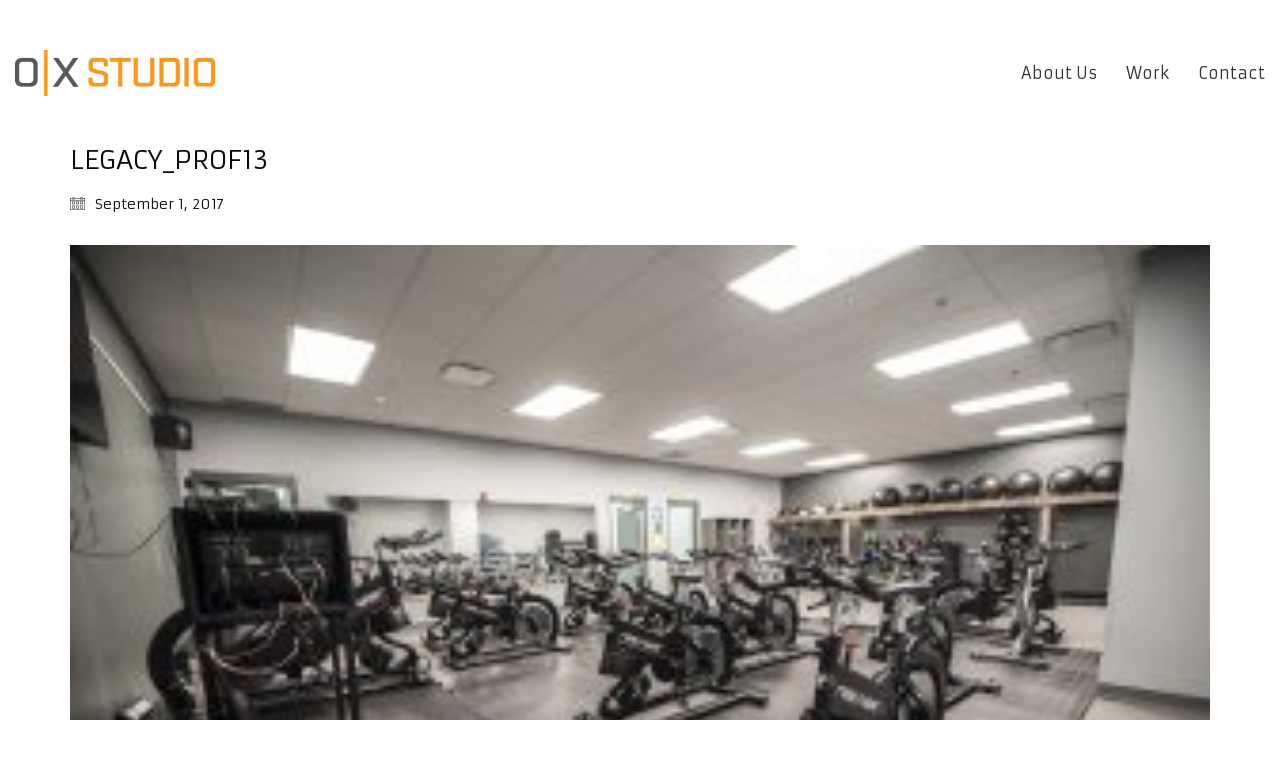

--- FILE ---
content_type: text/css
request_url: https://www.oxstudioinc.com/wp-content/themes/kalium/assets/css/custom-skin.css?ver=949af0a6ed2f59d55f6f46eba9d50bfb
body_size: 5752
content:
body {
  background: #ffffff;
  color: #0a0a0a;
}
table {
  color: #7a7a7a;
}
h1 small,
h2 small,
h3 small,
h4 small,
h5 small,
h6 small {
  color: #7a7a7a;
}
a {
  color: #f8981d;
}
a:focus,
a:hover {
  color: #db7e07;
}
:focus {
  color: #f8981d;
}
.wrapper {
  background: #ffffff;
}
.wrapper a:hover {
  color: #f8981d;
}
.wrapper a:after {
  background: #f8981d;
}
.site-footer a:hover {
  color: #f8981d;
}
.product-filter ul li a:hover {
  color: #f8981d;
}
.message-form .loading-bar {
  background: #faaf4e;
}
.message-form .loading-bar span {
  background: #db7e07;
}
.skin--brand-primary {
  color: #f8981d;
}
.btn.btn-primary {
  background: #f8981d;
}
.btn.btn-primary:hover {
  background: #db7e07;
}
.btn.btn-secondary {
  background: #7a7a7a;
}
.btn.btn-secondary:hover {
  background: #616161;
}
.site-footer .footer-bottom a {
  color: #7a7a7a;
}
.site-footer .footer-bottom a:hover {
  color: #f8981d;
}
.site-footer .footer-bottom a:after {
  color: #f8981d;
}
p {
  color: #7a7a7a;
}
.section-title p {
  color: #7a7a7a;
}
.section-title h1,
.section-title h2,
.section-title h3,
.section-title h4,
.section-title h5,
.section-title h6 {
  color: #0a0a0a;
}
.section-title h1 small,
.section-title h2 small,
.section-title h3 small,
.section-title h4 small,
.section-title h5 small,
.section-title h6 small {
  color: #7a7a7a !important;
}
.blog-posts .isotope-item .box-holder .post-info {
  border-color: #333333;
}
.blog-posts .box-holder .post-format .quote-holder {
  background: #222222;
}
.blog-posts .box-holder .post-format .quote-holder blockquote {
  color: #7a7a7a;
}
.blog-posts .box-holder .post-format .post-type {
  background: #ffffff;
}
.blog-posts .box-holder .post-format .post-type i {
  color: #0a0a0a;
}
.blog-posts .box-holder .post-format .hover-state i {
  color: #ffffff;
}
.blog-posts .box-holder .post-info h2 a {
  color: #0a0a0a;
}
.blog-posts .box-holder .post-info .details .category {
  color: #7a7a7a;
}
.blog-posts .box-holder .post-info .details .date {
  color: #7a7a7a;
}
.widget.widget_tag_cloud a {
  color: #0a0a0a;
  background: #222222;
}
.widget.widget_tag_cloud a:hover {
  background: #151515;
}
.wpb_wrapper .wpb_text_column blockquote {
  border-left-color: #f8981d;
}
.post-formatting ul li,
.post-formatting ol li {
  color: #7a7a7a;
}
.post-formatting blockquote {
  border-left-color: #f8981d;
}
.post-formatting blockquote p {
  color: #7a7a7a;
}
.post-formatting .wp-caption .wp-caption-text {
  background: #222222;
}
.labeled-textarea-row textarea {
  background-image: linear-gradient(#222222 1px,transparent 1px);
}
.labeled-textarea-row textarea:focus {
  color: #333;
}
.cd-google-map .cd-zoom-in,
.cd-google-map .cd-zoom-out {
  background-color: #f8981d;
}
.cd-google-map .cd-zoom-in:hover,
.cd-google-map .cd-zoom-out:hover {
  background-color: #f89313;
}
.single-blog-holder .blog-head-holder {
  background: #222222;
}
.single-blog-holder .blog-head-holder .quote-holder {
  background: #222222;
}
.single-blog-holder .blog-head-holder .quote-holder:before {
  color: #7a7a7a;
}
.single-blog-holder .blog-head-holder .quote-holder blockquote {
  color: #7a7a7a;
}
.single-blog-holder .tags-holder a {
  color: #0a0a0a;
  background: #222222;
}
.single-blog-holder .tags-holder a:hover {
  background: #151515;
}
.single-blog-holder pre {
  background: #222222;
  border-color: #333333;
  color: #0a0a0a;
}
.single-blog-holder .blog-author-holder .author-name:hover {
  color: #f8981d;
}
.single-blog-holder .blog-author-holder .author-name:hover em {
  color: #7a7a7a;
}
.single-blog-holder .blog-author-holder .author-name em {
  color: #7a7a7a;
}
.single-blog-holder .blog-author-holder .author-link {
  color: #0a0a0a;
}
.single-blog-holder .post-controls span {
  color: #7a7a7a;
}
.single-blog-holder .comments-holder {
  background: #222222;
}
.single-blog-holder .comments-holder:before {
  border-top-color: #ffffff;
}
.single-blog-holder .comments-holder .comment-holder + .comment-respond {
  background: #ffffff;
}
.single-blog-holder .comments-holder .comment-holder .commenter-image .comment-connector {
  border-color: #333333;
}
.single-blog-holder .comments-holder .comment-holder .commenter-details .comment-text p {
  color: #7a7a7a;
}
.single-blog-holder .comments-holder .comment-holder .commenter-details .date {
  color: #7a7a7a;
}
.single-blog-holder .details .category {
  color: #7a7a7a;
}
.single-blog-holder .details .category a {
  color: #7a7a7a;
}
.single-blog-holder .details .date {
  color: #7a7a7a;
}
.single-blog-holder .details .date a {
  color: #7a7a7a;
}
.single-blog-holder .details .tags-list {
  color: #7a7a7a;
}
.single-blog-holder .details .tags-list a {
  color: #7a7a7a;
}
.single-blog-holder .post-controls .next-post:hover i,
.single-blog-holder .post-controls .prev-post:hover i {
  color: #f8981d;
}
.single-blog-holder .post-controls .next-post:hover strong,
.single-blog-holder .post-controls .prev-post:hover strong {
  color: #f8981d;
}
.single-blog-holder .post-controls .next-post strong,
.single-blog-holder .post-controls .prev-post strong {
  color: #0a0a0a;
}
.single-blog-holder .post-controls .next-post i,
.single-blog-holder .post-controls .prev-post i {
  color: #0a0a0a;
}
::selection {
  background: #f8981d;
  color: #ffffff;
}
::-moz-selection {
  background: #f8981d;
  color: #ffffff;
}
hr {
  border-color: #333333;
}
footer.site-footer {
  background-color: #222222;
}
footer.site-footer .footer-widgets .section h1,
footer.site-footer .footer-widgets .section h2,
footer.site-footer .footer-widgets .section h3 {
  color: #0a0a0a;
}
.wpb_wrapper .wpb_tabs.tabs-style-minimal .ui-tabs .wpb_tabs_nav li a {
  color: #7a7a7a;
}
.wpb_wrapper .wpb_tabs.tabs-style-minimal .ui-tabs .wpb_tabs_nav li a:hover {
  color: #616161;
}
.wpb_wrapper .wpb_tabs.tabs-style-minimal .ui-tabs .wpb_tabs_nav li.ui-tabs-active a {
  color: #f8981d;
  border-bottom-color: #f8981d;
}
.wpb_wrapper .wpb_tabs.tabs-style-default .ui-tabs .wpb_tab {
  background: #222222;
}
.wpb_wrapper .wpb_tabs.tabs-style-default .ui-tabs .wpb_tabs_nav li {
  border-bottom-color: #ffffff !important;
  background: #222222;
}
.wpb_wrapper .wpb_tabs.tabs-style-default .ui-tabs .wpb_tabs_nav li a {
  color: #7a7a7a;
}
.wpb_wrapper .wpb_tabs.tabs-style-default .ui-tabs .wpb_tabs_nav li a:hover {
  color: #616161;
}
.wpb_wrapper .wpb_tabs.tabs-style-default .ui-tabs .wpb_tabs_nav li.ui-tabs-active a {
  color: #0a0a0a;
}
.wpb_wrapper .wpb_accordion .wpb_accordion_section {
  background: #222222;
}
.wpb_wrapper .wpb_accordion .wpb_accordion_section .wpb_accordion_header a {
  color: #0a0a0a;
}
.top-menu-container {
  background: #0a0a0a;
}
.top-menu-container .widget .widgettitle {
  color: #ffffff;
}
.top-menu-container .widget a {
  color: #7a7a7a !important;
}
.top-menu-container .widget a:after {
  background-color: #7a7a7a !important;
}
.top-menu-container .top-menu ul.menu > li ul {
  background: #ffffff;
}
.top-menu-container .top-menu ul.menu > li ul li a {
  color: #0a0a0a !important;
}
.top-menu-container .top-menu ul.menu > li ul li a:after {
  background: #0a0a0a;
}
.top-menu-container .top-menu ul:after {
  border-right-color: #ffffff !important;
}
.top-menu-container .top-menu ul li a {
  color: #ffffff !important;
}
.top-menu-container .top-menu ul li a:hover {
  color: #f8981d !important;
}
.product-filter ul li a {
  color: #7a7a7a;
}
.single-portfolio-holder .social .likes {
  background: #222222;
}
.single-portfolio-holder .social .likes .fa-heart {
  color: #f8981d;
}
.single-portfolio-holder .social .share-social .social-links a {
  color: #7a7a7a;
}
.single-portfolio-holder .portfolio-big-navigation a {
  color: #0a0a0a;
}
.single-portfolio-holder .portfolio-big-navigation a:hover {
  color: #171717;
}
.slick-slider .slick-prev:hover,
.slick-slider .slick-next:hover {
  color: #f8981d;
}
.dash {
  background: #222222;
}
.alert.alert-default {
  background-color: #f8981d;
}
.hover-state {
  background: #f8981d;
}
.portfolio-holder .thumb .hover-state .likes a i {
  color: #f8981d;
}
.portfolio-holder .thumb .hover-state .likes a .counter {
  color: #f8981d;
}
.single-portfolio-holder .details .services ul li {
  color: #7a7a7a;
}
.single-portfolio-holder.portfolio-type-3 .gallery-slider .slick-prev:hover,
.single-portfolio-holder.portfolio-type-3 .gallery-slider .slick-next:hover {
  color: #f8981d;
}
.single-portfolio-holder .gallery.gallery-type-description .row .lgrad {
  background-image: linear-gradient(to bottom,transparent 0%,rgba(255,255,255,0.9) 100%);
}
.single-portfolio-holder.portfolio-type-5 .portfolio-slider-nav a:hover span {
  background-color: rgba(248,152,29,0.5);
}
.single-portfolio-holder.portfolio-type-5 .portfolio-slider-nav a.current span {
  background: #f8981d;
}
.single-portfolio-holder.portfolio-type-5 .portfolio-description-container {
  background: #ffffff;
}
.single-portfolio-holder.portfolio-type-5 .portfolio-description-container.is-collapsed .portfolio-description-showinfo {
  background: #ffffff;
}
.single-portfolio-holder.portfolio-type-5 .portfolio-description-container .portfolio-description-showinfo .expand-project-info svg {
  fill: #0a0a0a;
}
.single-portfolio-holder.portfolio-type-5 .portfolio-description-container .portfolio-description-fullinfo {
  background: #ffffff;
}
.single-portfolio-holder.portfolio-type-5 .portfolio-description-container .portfolio-description-fullinfo .lgrad {
  background-image: linear-gradient(to bottom,transparent 0%,rgba(255,255,255,0.9) 100%);
}
.single-portfolio-holder.portfolio-type-5 .portfolio-description-container .portfolio-description-fullinfo .collapse-project-info svg {
  fill: #0a0a0a;
}
.single-portfolio-holder.portfolio-type-5 .portfolio-description-container .portfolio-description-fullinfo .project-show-more-link {
  color: #7a7a7a;
}
.single-portfolio-holder.portfolio-type-5 .portfolio-description-container .portfolio-description-fullinfo .project-show-more-link .for-more {
  color: #f8981d;
}
.search-results-holder .result-box h3 a {
  color: #f8981d;
}
.search-results-holder .result-box + .result-box {
  border-top-color: #333333;
}
.team-holder .new-member-join {
  background: #222222;
}
.team-holder .new-member-join .join-us .your-image {
  color: #7a7a7a;
}
.team-holder .new-member-join .join-us .details h2 {
  color: #0a0a0a;
}
.team-holder .new-member-join .join-us .details .text a {
  color: #f8981d;
}
.team-holder .new-member-join .join-us .details .text a:after {
  background-color: #f8981d;
}
.logos-holder .c-logo {
  border-color: #333333;
}
.logos-holder .c-logo .hover-state {
  background: #f8981d;
}
.error-holder {
  background: #ffffff;
}
.error-holder .box {
  background: #f8981d;
}
.error-holder .box .error-type {
  color: #ffffff;
}
.error-holder .error-text {
  color: #f8981d;
}
.portfolio-holder .dribbble-container .dribbble_shot:hover .dribbble-title {
  background-color: #f8981d;
}
.bg-main-color {
  background: #f8981d;
}
.coming-soon-container .message-container {
  color: #ffffff;
}
.coming-soon-container p {
  color: #ffffff;
}
.coming-soon-container .social-networks-env a i {
  color: #f8981d;
}
.blog-sidebar .widget a {
  color: #0a0a0a;
}
.blog-sidebar .widget li {
  color: #7a7a7a;
}
.blog-sidebar .widget.widget_recent_comments li + li {
  border-top-color: #222222;
}
.blog-sidebar .widget.widget_search .search-bar .form-control {
  background: #222222 !important;
  color: #7a7a7a !important;
}
.blog-sidebar .widget.widget_search .search-bar .form-control::-webkit-input-placeholder {
  color: #7a7a7a;
}
.blog-sidebar .widget.widget_search .search-bar .form-control:-moz-placeholder {
  color: #7a7a7a;
}
.blog-sidebar .widget.widget_search .search-bar .form-control::-moz-placeholder {
  color: #7a7a7a;
}
.blog-sidebar .widget.widget_search .search-bar .form-control:-ms-input-placeholder {
  color: #7a7a7a;
}
.blog-sidebar .widget.widget_search .search-bar input.go-button {
  color: #0a0a0a;
}
.image-placeholder {
  background: #222222;
}
.show-more .reveal-button {
  border-color: #222222;
}
.show-more .reveal-button a {
  color: #f8981d;
}
.show-more.is-finished .reveal-button .finished {
  color: #f8981d;
}
.pagination-container span.page-numbers,
.pagination-container a.page-numbers {
  color: #0a0a0a;
}
.pagination-container span.page-numbers:after,
.pagination-container a.page-numbers:after {
  background-color: #f8981d;
}
.pagination-container span.page-numbers:hover,
.pagination-container span.page-numbers.current,
.pagination-container a.page-numbers:hover,
.pagination-container a.page-numbers.current {
  color: #f8981d;
}
.fluidbox-overlay {
  background-color: #ffffff;
  opacity: 0.6 !important;
}
.comparison-image-slider .cd-handle {
  background-color: #f8981d !important;
}
.comparison-image-slider .cd-handle:hover {
  background-color: #f48c08 !important;
}
.about-me-box {
  background: #222222 !important;
}
.sidebar-menu-wrapper {
  background: #ffffff;
}
.sidebar-menu-wrapper.menu-type-sidebar-menu .sidebar-menu-container .sidebar-main-menu div.menu > ul > li > a {
  color: #0a0a0a;
}
.sidebar-menu-wrapper.menu-type-sidebar-menu .sidebar-menu-container .sidebar-main-menu ul.menu > li > a {
  color: #0a0a0a;
}
.sidebar-menu-wrapper.menu-type-sidebar-menu .sidebar-menu-container .sidebar-main-menu ul.menu > li > a:hover {
  color: #f8981d;
}
.sidebar-menu-wrapper.menu-type-sidebar-menu .sidebar-menu-container .sidebar-main-menu ul.menu > li > a:after {
  background-color: #0a0a0a;
}
.sidebar-menu-wrapper.menu-type-sidebar-menu .sidebar-menu-container .sidebar-main-menu ul.menu ul > li:hover > a {
  color: #f8981d;
}
.sidebar-menu-wrapper.menu-type-sidebar-menu .sidebar-menu-container .sidebar-main-menu ul.menu ul > li > a {
  color: #7a7a7a;
}
.sidebar-menu-wrapper.menu-type-sidebar-menu .sidebar-menu-container .sidebar-main-menu ul.menu ul > li > a:hover {
  color: #f8981d;
}
.maintenance-mode .wrapper,
.coming-soon-mode .wrapper {
  background: #f8981d;
}
.header-logo.logo-text {
  color: #f8981d;
}
.main-header.menu-type-standard-menu .standard-menu-container.menu-skin-main ul.menu ul li a,
.main-header.menu-type-standard-menu .standard-menu-container.menu-skin-main div.menu > ul ul li a {
  color: #ffffff;
}
.portfolio-holder .item-box .photo .on-hover {
  background-color: #f8981d;
}
.loading-spinner-1 {
  background-color: #0a0a0a;
}
.top-menu-container .close-top-menu {
  color: #ffffff;
}
.single-portfolio-holder.portfolio-type-5 .portfolio-navigation a:hover {
  color: #ffffff;
}
.single-portfolio-holder.portfolio-type-5 .portfolio-navigation a:hover i {
  color: #ffffff;
}
.portfolio-holder .item-box .info p a:hover {
  color: #f8981d;
}
.mobile-menu-wrapper .mobile-menu-container ul.menu li a:hover {
  color: #f8981d;
}
.mobile-menu-wrapper .mobile-menu-container ul.menu li.current-menu-item > a,
.mobile-menu-wrapper .mobile-menu-container ul.menu li.current_page_item > a,
.mobile-menu-wrapper .mobile-menu-container ul.menu li.current-menu-ancestor > a,
.mobile-menu-wrapper .mobile-menu-container ul.menu li.current_page_ancestor > a,
.mobile-menu-wrapper .mobile-menu-container div.menu > ul li.current-menu-item > a,
.mobile-menu-wrapper .mobile-menu-container div.menu > ul li.current_page_item > a,
.mobile-menu-wrapper .mobile-menu-container div.menu > ul li.current-menu-ancestor > a,
.mobile-menu-wrapper .mobile-menu-container div.menu > ul li.current_page_ancestor > a {
  color: #f8981d;
}
.maintenance-mode .wrapper a,
.coming-soon-mode .wrapper a {
  color: #ffffff;
}
.maintenance-mode .wrapper a:after,
.coming-soon-mode .wrapper a:after {
  background-color: #ffffff;
}
.mobile-menu-wrapper .mobile-menu-container .search-form label {
  color: #7a7a7a;
}
.mobile-menu-wrapper .mobile-menu-container .search-form input:focus + label {
  color: #0a0a0a;
}
.vjs-default-skin .vjs-play-progress {
  background-color: #f8981d;
}
.vjs-default-skin .vjs-volume-level {
  background: #f8981d;
}
.portfolio-holder .item-box .info h3 a {
  color: #7a7a7a;
}
.blog-sidebar .widget a {
  color: #0a0a0a;
}
.blog-sidebar .widget a:after {
  background: #0a0a0a;
}
.blog-sidebar .widget .product_list_widget li .product-details .product-meta {
  color: #adadad;
}
.blog-sidebar .widget .product_list_widget li .product-details .product-meta .proruct-rating em {
  color: #adadad;
}
.blog-sidebar .widget .product_list_widget li .product-details .product-name {
  color: #0a0a0a;
}
.dropdown-menu > li > a {
  color: #0a0a0a;
}
.dropdown {
  color: #0a0a0a;
}
.dropdown .btn:hover,
.dropdown .btn:focus,
.dropdown .btn.focus {
  color: #0a0a0a;
}
.dropdown .dropdown-menu {
  color: #0a0a0a;
  background: #333333;
}
.dropdown .dropdown-menu li {
  border-top-color: #1f1f1f;
}
.dropdown.open .btn {
  background: #333333;
}
.widget.widget_product_search .search-bar input[name="s"],
.widget.widget_search .search-bar input[name="s"] {
  background: #333333;
  color: #7a7a7a;
}
.widget.widget_product_search .search-bar input[name="s"]::-webkit-input-placeholder,
.widget.widget_search .search-bar input[name="s"]::-webkit-input-placeholder {
  color: #7a7a7a;
}
.widget.widget_product_search .search-bar input[name="s"]:-moz-placeholder,
.widget.widget_search .search-bar input[name="s"]:-moz-placeholder {
  color: #7a7a7a;
}
.widget.widget_product_search .search-bar input[name="s"]::-moz-placeholder,
.widget.widget_search .search-bar input[name="s"]::-moz-placeholder {
  color: #7a7a7a;
}
.widget.widget_product_search .search-bar input[name="s"]:-ms-input-placeholder,
.widget.widget_search .search-bar input[name="s"]:-ms-input-placeholder {
  color: #7a7a7a;
}
.widget.widget_product_search .search-bar input[type=submit],
.widget.widget_search .search-bar input[type=submit] {
  color: #0a0a0a;
}
.widget.widget_shopping_cart .widget_shopping_cart_content > .total strong {
  color: #0a0a0a;
}
.widget.widget_shopping_cart .widget_shopping_cart_content .product_list_widget {
  border-bottom-color: #333333;
}
.widget.widget_price_filter .price_slider_wrapper .price_slider {
  background: #333333;
}
.widget.widget_price_filter .price_slider_wrapper .price_slider .ui-slider-range,
.widget.widget_price_filter .price_slider_wrapper .price_slider .ui-slider-handle {
  background: #0a0a0a;
}
.widget.widget_price_filter .price_slider_wrapper .price_slider_amount .price_label {
  color: #adadad;
}
.woocommerce {
  background: #ffffff;
}
.woocommerce .onsale {
  background: #f8981d;
  color: #ffffff;
}
.woocommerce .product .item-info h3 a {
  color: #ffffff;
}
.woocommerce .product .item-info .price ins,
.woocommerce .product .item-info .price > .amount {
  color: #f8981d;
}
.woocommerce .product .item-info .price del {
  color: #7a7a7a;
}
.woocommerce .product .item-info .product-loop-add-to-cart-container a {
  color: #7a7a7a;
}
.woocommerce .product .item-info .product-loop-add-to-cart-container a:after {
  background-color: #7a7a7a;
}
.woocommerce .product .item-info .product-loop-add-to-cart-container a:hover {
  color: #f8981d;
}
.woocommerce .product .item-info .product-loop-add-to-cart-container a:hover:after {
  background-color: #f8981d;
}
.woocommerce .product.catalog-layout-default .item-info h3 a {
  color: #0a0a0a;
}
.woocommerce .product.catalog-layout-default .item-info .product-loop-add-to-cart-container a {
  color: #7a7a7a;
}
.woocommerce .product.catalog-layout-default .item-info .product-loop-add-to-cart-container a:after {
  background-color: #7a7a7a;
}
.woocommerce .product.catalog-layout-default .item-info .product-loop-add-to-cart-container a:hover {
  color: #f8981d;
}
.woocommerce .product.catalog-layout-default .item-info .product-loop-add-to-cart-container a:hover:after {
  background-color: #f8981d;
}
.woocommerce .product.catalog-layout-full-bg .product-internal-info,
.woocommerce .product.catalog-layout-full-transparent-bg .product-internal-info {
  background: rgba(248,152,29,0.9);
}
.woocommerce .product.catalog-layout-full-bg .item-info h3 a,
.woocommerce .product.catalog-layout-full-transparent-bg .item-info h3 a {
  color: #ffffff;
}
.woocommerce .product.catalog-layout-full-bg .item-info .product-loop-add-to-cart-container .add-to-cart-link:before,
.woocommerce .product.catalog-layout-full-bg .item-info .product-loop-add-to-cart-container .add-to-cart-link:after,
.woocommerce .product.catalog-layout-full-transparent-bg .item-info .product-loop-add-to-cart-container .add-to-cart-link:before,
.woocommerce .product.catalog-layout-full-transparent-bg .item-info .product-loop-add-to-cart-container .add-to-cart-link:after {
  color: #ffffff !important;
}
.woocommerce .product.catalog-layout-full-bg .item-info .product-loop-add-to-cart-container .tooltip .tooltip-arrow,
.woocommerce .product.catalog-layout-full-transparent-bg .item-info .product-loop-add-to-cart-container .tooltip .tooltip-arrow {
  border-left-color: #ffffff;
}
.woocommerce .product.catalog-layout-full-bg .item-info .product-loop-add-to-cart-container .tooltip .tooltip-inner,
.woocommerce .product.catalog-layout-full-transparent-bg .item-info .product-loop-add-to-cart-container .tooltip .tooltip-inner {
  color: #f8981d;
  background: #ffffff;
}
.woocommerce .product.catalog-layout-full-bg .item-info .product-bottom-details .price,
.woocommerce .product.catalog-layout-full-transparent-bg .item-info .product-bottom-details .price {
  color: #ffffff;
}
.woocommerce .product.catalog-layout-full-bg .item-info .product-bottom-details .price del,
.woocommerce .product.catalog-layout-full-transparent-bg .item-info .product-bottom-details .price del {
  color: rgba(255,255,255,0.8);
}
.woocommerce .product.catalog-layout-full-bg .item-info .product-bottom-details .price del .amount,
.woocommerce .product.catalog-layout-full-transparent-bg .item-info .product-bottom-details .price del .amount {
  color: rgba(255,255,255,0.8);
}
.woocommerce .product.catalog-layout-full-bg .item-info .product-bottom-details .price ins .amount,
.woocommerce .product.catalog-layout-full-transparent-bg .item-info .product-bottom-details .price ins .amount {
  border-bottom-color: #ffffff;
}
.woocommerce .product.catalog-layout-full-bg .item-info .product-bottom-details .price .amount,
.woocommerce .product.catalog-layout-full-transparent-bg .item-info .product-bottom-details .price .amount {
  color: #ffffff;
}
.woocommerce .product.catalog-layout-full-bg .item-info .product-terms,
.woocommerce .product.catalog-layout-full-transparent-bg .item-info .product-terms {
  color: #ffffff !important;
}
.woocommerce .product.catalog-layout-full-bg .item-info .product-terms a,
.woocommerce .product.catalog-layout-full-transparent-bg .item-info .product-terms a {
  color: #ffffff !important;
}
.woocommerce .product.catalog-layout-full-bg .item-info .product-terms a:after,
.woocommerce .product.catalog-layout-full-bg .item-info .product-terms a:before,
.woocommerce .product.catalog-layout-full-transparent-bg .item-info .product-terms a:after,
.woocommerce .product.catalog-layout-full-transparent-bg .item-info .product-terms a:before {
  background: #ffffff;
}
.woocommerce .product.catalog-layout-transparent-bg .item-info h3 a {
  color: #0a0a0a;
}
.woocommerce .product.catalog-layout-transparent-bg .item-info .product-terms {
  color: #0a0a0a !important;
}
.woocommerce .product.catalog-layout-transparent-bg .item-info .product-terms a {
  color: #0a0a0a !important;
}
.woocommerce .product.catalog-layout-transparent-bg .item-info .product-terms a:after,
.woocommerce .product.catalog-layout-transparent-bg .item-info .product-terms a:before {
  background: #0a0a0a;
}
.woocommerce .product.catalog-layout-transparent-bg .item-info .product-bottom-details .product-loop-add-to-cart-container .add-to-cart-link:after,
.woocommerce .product.catalog-layout-transparent-bg .item-info .product-bottom-details .product-loop-add-to-cart-container .add-to-cart-link:before {
  color: #0a0a0a;
}
.woocommerce .product.catalog-layout-transparent-bg .item-info .product-bottom-details .product-loop-add-to-cart-container a {
  color: #7a7a7a;
}
.woocommerce .product.catalog-layout-transparent-bg .item-info .product-bottom-details .product-loop-add-to-cart-container a:after {
  background-color: #7a7a7a;
}
.woocommerce .product.catalog-layout-transparent-bg .item-info .product-bottom-details .product-loop-add-to-cart-container a:hover {
  color: #f8981d;
}
.woocommerce .product.catalog-layout-transparent-bg .item-info .product-bottom-details .product-loop-add-to-cart-container a:hover:after {
  background-color: #f8981d;
}
.woocommerce .product.catalog-layout-transparent-bg .item-info .product-bottom-details .product-loop-add-to-cart-container .tooltip-inner {
  background-color: #f8981d;
  color: #ffffff;
}
.woocommerce .product.catalog-layout-transparent-bg .item-info .product-bottom-details .product-loop-add-to-cart-container .tooltip-arrow {
  border-left-color: #f8981d;
}
.woocommerce .product.catalog-layout-transparent-bg .item-info .product-bottom-details .price {
  color: #0a0a0a;
}
.woocommerce .product.catalog-layout-transparent-bg .item-info .product-bottom-details .price .amount {
  color: #0a0a0a;
}
.woocommerce .product.catalog-layout-transparent-bg .item-info .product-bottom-details .price ins .amount {
  border-bottom-color: #0a0a0a;
}
.woocommerce .product.catalog-layout-transparent-bg .item-info .product-bottom-details .price del {
  color: rgba(10,10,10,0.65);
}
.woocommerce .product.catalog-layout-transparent-bg .item-info .product-bottom-details .price del .amount {
  color: rgba(10,10,10,0.65);
}
.woocommerce .product.catalog-layout-distanced-centered .item-info h3 a {
  color: #0a0a0a;
}
.woocommerce .product.catalog-layout-distanced-centered .item-info .price .amount,
.woocommerce .product.catalog-layout-distanced-centered .item-info .price ins,
.woocommerce .product.catalog-layout-distanced-centered .item-info .price ins span {
  color: #878787;
}
.woocommerce .product.catalog-layout-distanced-centered .item-info .price del {
  color: rgba(122,122,122,0.65);
}
.woocommerce .product.catalog-layout-distanced-centered .item-info .price del .amount {
  color: rgba(122,122,122,0.65);
}
.woocommerce .product.catalog-layout-distanced-centered .item-info .product-loop-add-to-cart-container .add_to_cart_button {
  color: #adadad;
}
.woocommerce .product.catalog-layout-distanced-centered .item-info .product-loop-add-to-cart-container .add_to_cart_button.nh {
  color: #f8981d;
}
.woocommerce .product.catalog-layout-distanced-centered .item-info .product-loop-add-to-cart-container .add_to_cart_button:hover {
  color: #0d0d0d;
}
.woocommerce .product.catalog-layout-distanced-centered .product-internal-info {
  background: rgba(255,255,255,0.9);
}
.woocommerce .dropdown .dropdown-menu li a {
  color: #7a7a7a;
}
.woocommerce .dropdown .dropdown-menu .active a,
.woocommerce .dropdown .dropdown-menu li a:hover {
  color: #f8981d !important;
}
.woocommerce #review_form_wrapper .form-submit input#submit {
  background-color: #f8981d;
}
.woocommerce .star-rating .star-rating-icons .circle i {
  background-color: #f8981d;
}
.woocommerce .product .item-info {
  color: #f8981d;
}
.woocommerce .shop_table .cart_item .product-subtotal span {
  color: #f8981d;
}
.woocommerce .shop_table .cart-collaterals .cart-buttons-update-checkout .checkout-button {
  background-color: #f8981d;
}
.woocommerce .checkout-info-box .woocommerce-info {
  border-top: 3px solid #f8981d !important;
}
.woocommerce .checkout-info-box .woocommerce-info a {
  color: #f8981d;
}
.woocommerce-error,
.woocommerce-info,
.woocommerce-notice,
.woocommerce-message {
  color: #ffffff;
}
.woocommerce-error li,
.woocommerce-info li,
.woocommerce-notice li,
.woocommerce-message li {
  color: #ffffff;
}
.replaced-checkboxes:checked + label:before,
.replaced-radio-buttons:checked + label:before {
  background-color: #f8981d;
}
.woocommerce .blockOverlay {
  background: rgba(255,255,255,0.8) !important;
}
.woocommerce .blockOverlay:after {
  background-color: #f8981d;
}
.woocommerce .order-info mark {
  background-color: #f8981d;
}
.woocommerce .shop-categories .product-category-col > .product-category a:hover h3,
.woocommerce .shop_table .cart_item .product-remove a:hover i {
  color: #f8981d;
}
.woocommerce-notice,
.woocommerce-message {
  background-color: #f8981d;
  color: #ffffff;
}
.btn-primary,
.checkout-button {
  background-color: #f8981d !important;
  color: #ffffff !important;
}
.btn-primary:hover,
.checkout-button:hover {
  background-color: #ef8907 !important;
  color: #ffffff !important;
}
.menu-cart-icon-container.menu-skin-dark .cart-icon-link {
  color: #7a7a7a;
}
.menu-cart-icon-container.menu-skin-dark .cart-icon-link:hover {
  color: #6d6d6d;
}
.menu-cart-icon-container.menu-skin-dark .cart-icon-link .items-count {
  background-color: #f8981d !important;
}
.menu-cart-icon-container.menu-skin-light .cart-icon-link {
  color: #ffffff;
}
.menu-cart-icon-container.menu-skin-light .cart-icon-link .items-count {
  background-color: #f8981d !important;
  color: #ffffff !important;
}
.menu-cart-icon-container .lab-wc-mini-cart-contents .cart-items .cart-item .product-details h3 a:hover {
  color: #f8981d;
}
.woocommerce ul.digital-downloads li a:hover {
  color: #f8981d;
}
.woocommerce .single-product .kalium-woocommerce-product-gallery .main-product-images:hover .product-gallery-lightbox-trigger,
.woocommerce.single-product .single-product-images .kalium-woocommerce-product-gallery .main-product-images .nextprev-arrow i {
  color: #0a0a0a;
}
.wpb_wrapper .lab-vc-products-carousel .products .nextprev-arrow i {
  color: #f8981d;
}
.main-header.menu-type-standard-menu .standard-menu-container ul.menu ul li.menu-item-has-children > a:before,
.main-header.menu-type-standard-menu .standard-menu-container div.menu > ul ul li.menu-item-has-children > a:before {
  border-color: transparent transparent transparent #ffffff;
}
.fullscreen-menu.menu-skin-main {
  background-color: #f8981d;
}
.fullscreen-menu.fullscreen-menu.menu-skin-main.translucent-background {
  background-color: rgba(248,152,29,0.9);
}
.main-header.menu-skin-main.menu-type-full-bg-menu .fullscreen-menu {
  background-color: #f8981d;
}
.main-header.menu-skin-main.menu-type-full-bg-menu .fullscreen-menu.translucent-background {
  background-color: rgba(248,152,29,0.9);
}
.single-portfolio-holder .portfolio-navigation a:hover i {
  color: #f8981d;
}
.wpb_wrapper .lab-blog-posts .blog-post-entry .blog-post-image a .hover-display {
  background-color: rgba(248,152,29,0.8);
}
.wpb_wrapper .lab-blog-posts .blog-post-entry .blog-post-image a .hover-display.no-opacity {
  background-color: #f8981d;
}
.main-header.menu-type-full-bg-menu .fullscreen-menu .fullscreen-menu-footer .social-networks li a i {
  color: #f8981d;
}
.wrapper a:after,
footer.site-footer a:after {
  background-color: #f8981d;
}
.main-header.menu-type-standard-menu .standard-menu-container div.menu > ul ul li.menu-item-has-children:before,
.main-header.menu-type-standard-menu .standard-menu-container ul.menu ul li.menu-item-has-children:before {
  border-color: transparent transparent transparent #333333;
}
.main-header.menu-type-standard-menu .standard-menu-container.menu-skin-main ul.menu ul li a,
.main-header.menu-type-standard-menu .standard-menu-container.menu-skin-main div.menu > ul ul li a {
  color: #ffffff;
}
.main-header.menu-type-standard-menu .standard-menu-container.menu-skin-main ul.menu ul li a:after,
.main-header.menu-type-standard-menu .standard-menu-container.menu-skin-main div.menu > ul ul li a:after {
  background-color: #ffffff;
}
.main-header.menu-type-standard-menu .standard-menu-container.menu-skin-main div.menu > ul > li > a:after,
.main-header.menu-type-standard-menu .standard-menu-container.menu-skin-main ul.menu > li > a:after {
  background-color: #f8981d;
}
.go-to-top {
  color: #ffffff;
  background-color: #0a0a0a;
}
.go-to-top.visible:hover {
  background-color: #f8981d;
}
.mobile-menu-wrapper .mobile-menu-container .search-form input,
.mobile-menu-wrapper .mobile-menu-container .search-form input:focus + label {
  color: #f8981d;
}
.portfolio-holder .thumb .hover-state.hover-style-white p {
  color: #7a7a7a;
}
body .lg-outer.lg-skin-kalium-default .lg-progress-bar .lg-progress {
  background-color: #f8981d;
}
.lg-outer .lg-progress-bar .lg-progress {
  background-color: #f8981d;
}
.lg-outer .lg-thumb-item:hover,
.lg-outer .lg-thumb-item.active {
  border-color: #f8981d !important;
}
.wpb_wrapper .lab-blog-posts .blog-post-entry .blog-post-content-container .blog-post-title a:hover {
  color: #f8981d;
}
.single-portfolio-holder .social-links-plain .likes .fa-heart {
  color: #f8981d;
}
.pagination-container span.page-numbers,
.pagination-container a.page-numbers {
  color: #7a7a7a;
}
.sidebar-menu-wrapper.menu-type-sidebar-menu .sidebar-menu-container .sidebar-main-menu ul.menu ul > li > a:after,
.post-password-form input[type=submit] {
  background-color: #f8981d;
}
.header-search-input.menu-skin-main .search-icon a svg {
  fill: #f8981d;
}
.kalium-wpml-language-switcher.menu-skin-main .language-entry {
  color: #f8981d;
}
.social-networks.colored-bg li a.custom,
.social-networks.colored-bg-hover li a.custom:hover,
.social-networks.textual.colored li a.custom:after,
.social-networks.textual.colored-hover li a.custom:after {
  background-color: #f8981d;
}
.social-networks.colored-bg li a.custom:hover {
  background-color: #db7e07;
}
.social-networks.colored li a.custom,
.social-networks.colored li a.custom i,
.social-networks.colored-hover li a.custom:hover,
.social-networks.colored-hover li a.custom:hover i {
  color: #f8981d;
}
.single-portfolio-holder .gallery.captions-below .caption a {
  color: #f8981d;
}
.single-portfolio-holder .gallery.captions-below .caption a:after {
  background-color: #f8981d;
}
.widget.widget_text .textwidget a:hover {
  color: #f8981d;
}
.widget.widget_text .textwidget a:after {
  background-color: #f8981d;
}
.button {
  background-color: #f8981d;
  color: #ffffff;
}
.widget a.button {
  color: #fff;
}
.button:hover {
  background-color: #f48c08;
}
.wrapper .button:hover {
  color: #ffffff;
}
.button:active {
  background: #f48c08;
}
.button-secondary {
  background-color: #222222;
  color: #0a0a0a;
}
.button-secondary:hover,
.button-secondary:active {
  color: #0a0a0a;
}
a.button-secondary:hover,
a.button-secondary:active {
  color: #0a0a0a;
}
.button-secondary:hover {
  background: #1a1a1a;
}
.wrapper .button-secondary:hover {
  color: #0a0a0a;
}
.button-secondary:active {
  background: #151515;
}
.labeled-input-row label,
.labeled-textarea-row label {
  border-bottom-color: #f8981d;
}
.blog-posts .post-item .post-thumbnail blockquote,
.single-post .post-image .post-quote blockquote {
  color: #0a0a0a;
}
.main-header.menu-type-standard-menu .standard-menu-container.menu-skin-main div.menu > ul > li > a,
.main-header.menu-type-standard-menu .standard-menu-container.menu-skin-main ul.menu > li > a {
  color: #f8981d;
}
.main-header.menu-type-standard-menu .standard-menu-container.menu-skin-main div.menu > ul ul,
.main-header.menu-type-standard-menu .standard-menu-container.menu-skin-main ul.menu ul {
  background-color: #f8981d;
}
.single-post .post-comments:before {
  border-top-color: #ffffff;
}
.pagination--normal .page-numbers.current {
  color: #f8981d;
}
.woocommerce .woocommerce-cart-form .shop_table .cart_item .product-subtotal span {
  color: #f8981d;
}
.woocommerce-checkout .checkout-form-option--header .woocommerce-info {
  border-top-color: #f8981d;
}
.woocommerce-checkout .checkout-form-option--header .woocommerce-info a,
.woocommerce-checkout .checkout-form-option--header .woocommerce-info a:hover {
  color: #f8981d;
}
.woocommerce-checkout .checkout-form-option--header .woocommerce-info a:after {
  background-color: #f8981d;
}
.woocommerce-account .wc-my-account-tabs .woocommerce-MyAccount-navigation ul li.is-active a {
  border-right-color: #ffffff;
}
.woocommerce-message a:hover {
  color: #7a7a7a;
}
.woocommerce .woocommerce-Reviews #review_form_wrapper {
  background-color: #ffffff;
}
.woocommerce .woocommerce-Reviews .comment-form .comment-form-rating .stars span a:before {
  color: #999;
}
.woocommerce .woocommerce-Reviews .comment-form .comment-form-rating .stars span a.active ~ a:before {
  color: #999;
}
.woocommerce .woocommerce-Reviews .comment-form .comment-form-rating .stars span:hover a:before {
  color: #666666;
}
.woocommerce .woocommerce-Reviews .comment-form .comment-form-rating .stars span:hover a:hover ~ a:before {
  color: #999;
}
.woocommerce .woocommerce-Reviews .comment-form .comment-form-rating .stars.has-rating span a:before {
  color: #f8981d;
}
.woocommerce .woocommerce-Reviews .comment-form .comment-form-rating .stars.has-rating span a.active ~ a:before {
  color: #999;
}
.woocommerce .shop-categories .product-category-col > .product-category a:hover .woocommerce-loop-category__title,
.woocommerce .shop-categories .product-category-col > .product-category a:hover h3 {
  color: #f8981d;
}
.woocommerce .woocommerce-cart-form .shop_table .cart_item .product-remove a:hover i {
  color: #f8981d;
}
.blog-posts .post-item .post-thumbnail .post-hover {
  background-color: rgba(248,152,29,0.9);
}
.blog-posts .post-item .post-thumbnail .post-hover.post-hover--no-opacity {
  background-color: #f8981d;
}
.labeled-input-row--label {
  border-bottom-color: #333333;
}
.lg-outer .lg .lg-progress-bar .lg-progress {
  background-color: #f8981d;
}
.site-footer .footer-widgets .widget .widgettitle {
  color: #0a0a0a;
}
.labeled-input-row label,
.labeled-textarea-row label {
  color: #0a0a0a;
}
.labeled-textarea-row textarea {
  background-image: linear-gradient(#333333 1px,transparent 1px);
}
.labeled-input-row input {
  border-bottom-color: #333333;
}
.wpb_wrapper .lab-blog-posts .blog-post-entry .blog-post-content-container .blog-post-title a,
.blog-posts .post-item .post-details .post-title a {
  color: #0a0a0a;
}
.pagination--normal .page-numbers {
  color: #f8981d;
}
.blog-posts .post-item.template-rounded .post-thumbnail .post-format-icon {
  color: #7a7a7a;
}
.widget-area .widget li a,
.widget ul ul a:before {
  color: #0a0a0a;
}
.woocommerce.single-product .summary .single_variation_wrap .single_variation,
.woocommerce.single-product .summary p.price {
  color: #f8981d;
}
.woocommerce .products .product.catalog-layout-full-bg .product-internal-info {
  background-color: #f8981d;
}
.woocommerce .shop-categories .product-category a:hover .woocommerce-loop-category__title,
.woocommerce .shop-categories .product-category a:hover h3 {
  color: #f8981d;
}
.lab-divider .lab-divider-content {
  color: #0a0a0a;
}
.contact-form .button .loading-bar {
  background-color: #fbc580;
}
.contact-form .button .loading-bar span {
  background-color: #c27006;
}
.vc_row .vc_tta-tabs.vc_tta-style-theme-styled-minimal .vc_tta-tabs-list li.vc_active a {
  color: #f8981d;
}
.woocommerce .woocommerce-grouped-product-list .woocommerce-grouped-product-list-item__price ins .amount,
.woocommerce .woocommerce-grouped-product-list .woocommerce-grouped-product-list-item__price > .amount,
.woocommerce .summary > .price,
.woocommerce .summary .single_variation_wrap .single_variation {
  color: #f8981d;
}
.woocommerce .products .product .item-info .price ins,
.woocommerce .products .product .item-info .price > .amount {
  color: #f8981d;
}
.pagination-container a.page-numbers.current,
.pagination-container a.page-numbers:hover,
.pagination-container span.page-numbers.current,
.pagination-container span.page-numbers:hover,
.woocommerce-pagination a.page-numbers.current,
.woocommerce-pagination a.page-numbers:hover,
.woocommerce-pagination span.page-numbers.current,
.woocommerce-pagination span.page-numbers:hover {
  color: #f8981d;
}
.woocommerce .products .product .item-info .add_to_cart_button:focus {
  color: #f8981d;
}
.widget ul ul a:before {
  background-color: #0a0a0a;
}
.woocommerce .summary p {
  color: #7a7a7a;
}
input[type=text],
input[type=number],
input[type=email],
input[type=password],
input[type=url],
input[type=tel] {
  color: #0a0a0a;
}
.single-post .post .author-info--details .author-name,
.single-post .post .post-meta a {
  color: #f8981d;
}
.single-post .post-comments--list .comment .commenter-details .in-reply-to span {
  color: #f8981d;
}
.single-post .comment-form > p.comment-form-cookies-consent input[type=checkbox]:before,
input[type=checkbox]:before,
input[type=radio]:before {
  background-color: #f8981d;
}
.btn.btn-default {
  background-color: #f8981d;
}
.pricing-table--default .plan .plan-head {
  background-color: #f8981d;
}
.woocommerce .add_to_cart_button:hover {
  color: #f8981d;
}
.woocommerce .add_to_cart_button:after {
  background-color: #f8981d;
}
.woocommerce .add_to_cart_button + .added-to-cart {
  color: #f8981d;
}
.woocommerce .products .product.catalog-layout-full-bg .tooltip-inner {
  color: #f8981d;
}
.woocommerce .products .product .item-info .add_to_cart_button.loading {
  color: #f8981d;
}
.woocommerce .summary .single_variation_wrap .single_variation,
.woocommerce .summary p.price {
  color: #f8981d;
}
.blog-posts .post-item .post-thumbnail .post-gallery-images.flickity-enabled .flickity-prev-next-button:hover,
.single-post .post-image .post-gallery-images.flickity-enabled .flickity-prev-next-button:hover {
  color: #f8981d;
}
.standard-menu-container.menu-skin-main ul.menu > li > a {
  color: #f8981d;
}
.sn-skin-default .sn-text {
  color: #f8981d;
}
.standard-menu-container.menu-skin-main ul.menu > li > a:after {
  background-color: #f8981d;
}
.toggle-bars.menu-skin-main .toggle-bars__bar-line {
  background-color: #f8981d;
}
.toggle-bars.menu-skin-main .toggle-bars__text {
  color: #f8981d;
}
.standard-menu-container.menu-skin-main ul.menu ul {
  background-color: #f8981d;
}
.fullscreen-menu .fullscreen-menu-footer .social-networks li a i {
  color: #f8981d;
}
.breadcrumb__container span[property="itemListElement"] {
  color: #f8981d;
}
.breadcrumb__container span[property="itemListElement"]:after {
  background-color: #f8981d;
}
.header-logo.logo-text.menu-skin-main .logo-text {
  color: #f8981d;
}
.header-block__item .woocommerce-account-link__icon svg {
  fill: #f8981d;
}
.header-block__item .woocommerce-account-link__icon svg .st0-single-neutral-circle {
  stroke: #f8981d;
}
.top-header-bar .raw-text-widget.menu-skin-main {
  color: #f8981d;
}
.header-search-input.menu-skin-main .search-field span,
.header-search-input.menu-skin-main .search-field input {
  color: #f8981d;
}
.cart-totals-widget.menu-skin-main .cart-total {
  color: #f8981d;
}
.cart-totals-widget.menu-skin-main .cart-total:after {
  background-color: #f8981d;
}
.cart-totals-widget .text-before {
  color: #f8981d;
}
.sidebar-menu-wrapper .sidebar-menu-container .sidebar-main-menu div.menu>ul a:hover,
.sidebar-menu-wrapper .sidebar-menu-container .sidebar-main-menu ul.menu a:hover {
  color: #f8981d;
}
.like-icon {
  color: #f8981d;
}
.like-icon .like-icon__icon svg {
  fill: #f8981d;
}
.like-icon .like-icon__icon .stroke-color {
  stroke: #f8981d;
}
.like-icon .like-icon__bubble {
  background-color: #f8981d;
}
.portfolio-holder .item-box .info p a:hover,
.product-filter ul li a:hover,
.single-portfolio-holder .social-links-plain .share-social .social-links a:hover {
  color: #f8981d;
}
.single-portfolio-holder .social-links-plain .share-social .social-links a {
  color: #7a7a7a;
}
.adjacent-post-link__icon,
.adjacent-post-link__text-secondary,
.adjacent-post-link__text-primary {
  color: #7a7a7a;
}
.adjacent-post-link:hover .adjacent-post-link__icon,
.adjacent-post-link:hover .adjacent-post-link__text-primary {
  color: #f8981d;
}
.site-footer .footer-bottom-content a,
.site-footer .footer-widgets .widget .textwidget {
  color: #7a7a7a;
}
.widget.widget_recent_comments li {
  color: #7a7a7a;
}
